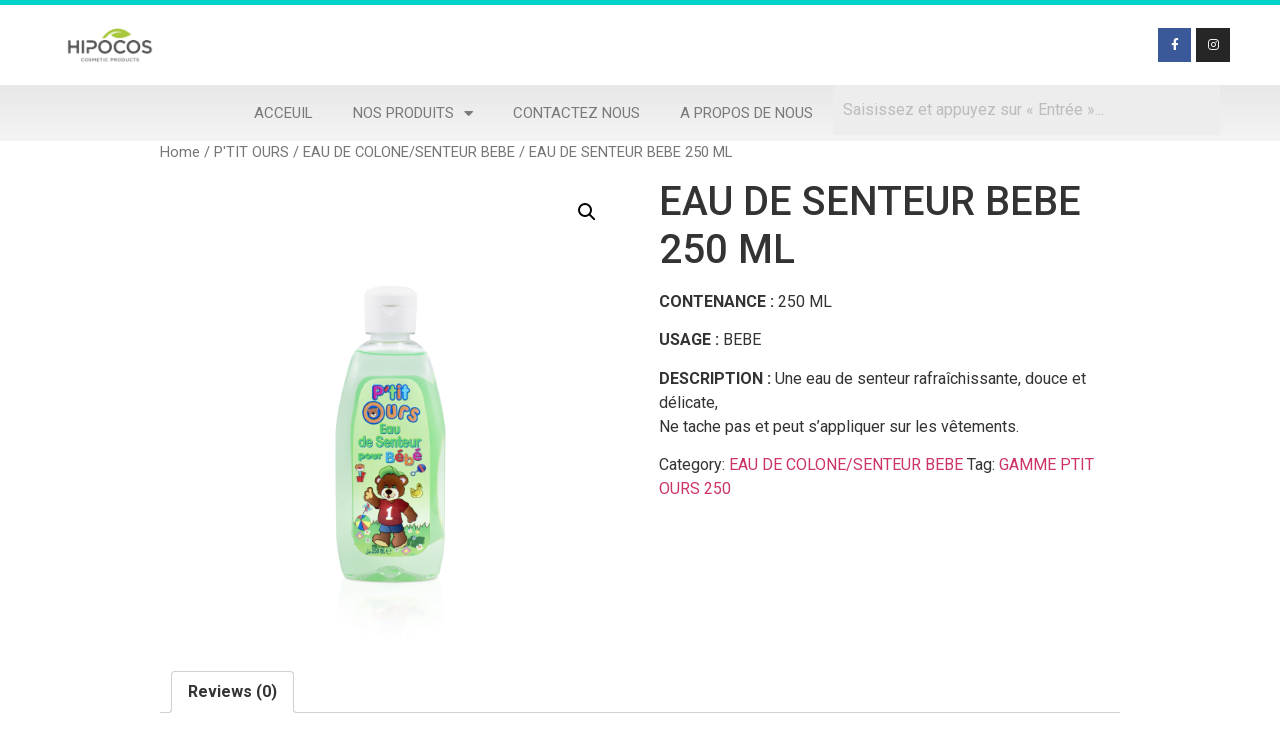

--- FILE ---
content_type: text/css
request_url: https://hipocos.com/wp-content/uploads/elementor/css/post-1780.css?ver=1657723181
body_size: 9197
content:
.elementor-1780 .elementor-element.elementor-element-70358690 > .elementor-container{min-height:80px;}.elementor-1780 .elementor-element.elementor-element-70358690 > .elementor-container > .elementor-column > .elementor-widget-wrap{align-content:center;align-items:center;}.elementor-1780 .elementor-element.elementor-element-70358690:not(.elementor-motion-effects-element-type-background), .elementor-1780 .elementor-element.elementor-element-70358690 > .elementor-motion-effects-container > .elementor-motion-effects-layer{background-color:#ffffff;}.elementor-1780 .elementor-element.elementor-element-70358690{border-style:solid;border-width:5px 0px 0px 0px;border-color:#02d3c9;transition:background 0.3s, border 0.3s, border-radius 0.3s, box-shadow 0.3s;}.elementor-1780 .elementor-element.elementor-element-70358690 > .elementor-background-overlay{transition:background 0.3s, border-radius 0.3s, opacity 0.3s;}.elementor-1780 .elementor-element.elementor-element-34cfbc80{text-align:left;}.elementor-1780 .elementor-element.elementor-element-34cfbc80 img{width:120px;}.elementor-1780 .elementor-element.elementor-element-7ab372d0{--grid-template-columns:repeat(0, auto);--icon-size:12px;--grid-column-gap:5px;--grid-row-gap:0px;}.elementor-1780 .elementor-element.elementor-element-7ab372d0 .elementor-widget-container{text-align:right;}.elementor-1780 .elementor-element.elementor-element-7ab372d0 .elementor-social-icon{--icon-padding:0.9em;}.elementor-1780 .elementor-element.elementor-element-ac5faa6:not(.elementor-motion-effects-element-type-background), .elementor-1780 .elementor-element.elementor-element-ac5faa6 > .elementor-motion-effects-container > .elementor-motion-effects-layer{background-color:transparent;background-image:linear-gradient(180deg, #e8e8e8 0%, #f4f4f4 100%);}.elementor-1780 .elementor-element.elementor-element-ac5faa6{transition:background 0.3s, border 0.3s, border-radius 0.3s, box-shadow 0.3s;padding:0px 60px 0px 60px;}.elementor-1780 .elementor-element.elementor-element-ac5faa6 > .elementor-background-overlay{transition:background 0.3s, border-radius 0.3s, opacity 0.3s;}.elementor-1780 .elementor-element.elementor-element-4d94a8d3 .elementor-menu-toggle{margin:0 auto;background-color:rgba(0,0,0,0);font-size:30px;border-width:0px;border-radius:0px;}.elementor-1780 .elementor-element.elementor-element-4d94a8d3 .elementor-nav-menu .elementor-item{font-size:15px;text-transform:uppercase;}.elementor-1780 .elementor-element.elementor-element-4d94a8d3 .elementor-nav-menu--main .elementor-item{color:#7a7a7a;fill:#7a7a7a;padding-top:18px;padding-bottom:18px;}.elementor-1780 .elementor-element.elementor-element-4d94a8d3 .elementor-nav-menu--main .elementor-item:hover,
					.elementor-1780 .elementor-element.elementor-element-4d94a8d3 .elementor-nav-menu--main .elementor-item.elementor-item-active,
					.elementor-1780 .elementor-element.elementor-element-4d94a8d3 .elementor-nav-menu--main .elementor-item.highlighted,
					.elementor-1780 .elementor-element.elementor-element-4d94a8d3 .elementor-nav-menu--main .elementor-item:focus{color:#fff;}.elementor-1780 .elementor-element.elementor-element-4d94a8d3 .elementor-nav-menu--main:not(.e--pointer-framed) .elementor-item:before,
					.elementor-1780 .elementor-element.elementor-element-4d94a8d3 .elementor-nav-menu--main:not(.e--pointer-framed) .elementor-item:after{background-color:#A7C83B;}.elementor-1780 .elementor-element.elementor-element-4d94a8d3 .e--pointer-framed .elementor-item:before,
					.elementor-1780 .elementor-element.elementor-element-4d94a8d3 .e--pointer-framed .elementor-item:after{border-color:#A7C83B;}.elementor-1780 .elementor-element.elementor-element-4d94a8d3 .elementor-nav-menu--main .elementor-item.elementor-item-active{color:#000000;}.elementor-1780 .elementor-element.elementor-element-4d94a8d3 .elementor-nav-menu--dropdown a, .elementor-1780 .elementor-element.elementor-element-4d94a8d3 .elementor-menu-toggle{color:#000000;}.elementor-1780 .elementor-element.elementor-element-4d94a8d3 .elementor-nav-menu--dropdown{background-color:#f2f2f2;}.elementor-1780 .elementor-element.elementor-element-4d94a8d3 .elementor-nav-menu--dropdown a:hover,
					.elementor-1780 .elementor-element.elementor-element-4d94a8d3 .elementor-nav-menu--dropdown a.elementor-item-active,
					.elementor-1780 .elementor-element.elementor-element-4d94a8d3 .elementor-nav-menu--dropdown a.highlighted,
					.elementor-1780 .elementor-element.elementor-element-4d94a8d3 .elementor-menu-toggle:hover{color:#A7C83B;}.elementor-1780 .elementor-element.elementor-element-4d94a8d3 .elementor-nav-menu--dropdown a:hover,
					.elementor-1780 .elementor-element.elementor-element-4d94a8d3 .elementor-nav-menu--dropdown a.elementor-item-active,
					.elementor-1780 .elementor-element.elementor-element-4d94a8d3 .elementor-nav-menu--dropdown a.highlighted{background-color:#ededed;}.elementor-1780 .elementor-element.elementor-element-4d94a8d3 .elementor-nav-menu--dropdown .elementor-item, .elementor-1780 .elementor-element.elementor-element-4d94a8d3 .elementor-nav-menu--dropdown  .elementor-sub-item{font-size:15px;}.elementor-1780 .elementor-element.elementor-element-4d94a8d3 div.elementor-menu-toggle{color:#02d3c9;}.elementor-1780 .elementor-element.elementor-element-4d94a8d3 div.elementor-menu-toggle svg{fill:#02d3c9;}.elementor-1780 .elementor-element.elementor-element-4d94a8d3 div.elementor-menu-toggle:hover{color:#54595f;}.elementor-1780 .elementor-element.elementor-element-941f33c .hfe-search-form__container{min-height:50px;}.elementor-1780 .elementor-element.elementor-element-941f33c .hfe-search-submit{min-width:50px;}.elementor-1780 .elementor-element.elementor-element-941f33c .hfe-search-form__input{padding-left:calc(50px / 5);padding-right:calc(50px / 5);}.elementor-1780 .elementor-element.elementor-element-941f33c .hfe-search-form__input::placeholder{color:#7A7A7A6B;}.elementor-1780 .elementor-element.elementor-element-941f33c .hfe-search-form__input, .elementor-1780 .elementor-element.elementor-element-941f33c .hfe-input-focus .hfe-search-icon-toggle .hfe-search-form__input{background-color:#ededed;}.elementor-1780 .elementor-element.elementor-element-941f33c .hfe-search-icon-toggle .hfe-search-form__input{background-color:transparent;}.elementor-1780 .elementor-element.elementor-element-941f33c .hfe-search-form__container ,.elementor-1780 .elementor-element.elementor-element-941f33c .hfe-search-icon-toggle .hfe-search-form__input,.elementor-1780 .elementor-element.elementor-element-941f33c .hfe-input-focus .hfe-search-icon-toggle .hfe-search-form__input{border-style:none;}.elementor-1780 .elementor-element.elementor-element-941f33c .hfe-search-form__container, .elementor-1780 .elementor-element.elementor-element-941f33c .hfe-search-icon-toggle .hfe-search-form__input,.elementor-1780 .elementor-element.elementor-element-941f33c .hfe-input-focus .hfe-search-icon-toggle .hfe-search-form__input{border-width:1px 1px 1px 1px;border-radius:3px;}.elementor-1780 .elementor-element.elementor-element-941f33c .hfe-search-form__container button#clear i:before,
					.elementor-1780 .elementor-element.elementor-element-941f33c .hfe-search-icon-toggle button#clear i:before,
				.elementor-1780 .elementor-element.elementor-element-941f33c .hfe-search-form__container button#clear-with-button i:before{font-size:20px;}.elementor-1780 .elementor-element.elementor-element-941f33c .hfe-search-form__container button#clear-with-button,
					.elementor-1780 .elementor-element.elementor-element-941f33c .hfe-search-form__container button#clear,
					.elementor-1780 .elementor-element.elementor-element-941f33c .hfe-search-icon-toggle button#clear{color:#7a7a7a;}@media(max-width:1024px){.elementor-1780 .elementor-element.elementor-element-70358690 > .elementor-container{min-height:124px;}.elementor-1780 .elementor-element.elementor-element-70358690{padding:00px 20px 0px 20px;}.elementor-1780 .elementor-element.elementor-element-2d9997fe > .elementor-element-populated{padding:0px 0px 0px 70px;}.elementor-1780 .elementor-element.elementor-element-ac5faa6{padding:20px 20px 20px 20px;}}@media(max-width:767px){.elementor-1780 .elementor-element.elementor-element-70358690 > .elementor-container{min-height:80px;}.elementor-1780 .elementor-element.elementor-element-70358690{padding:0px 20px 0px 20px;}.elementor-1780 .elementor-element.elementor-element-674801f2{width:30%;}.elementor-1780 .elementor-element.elementor-element-34cfbc80{text-align:left;}.elementor-1780 .elementor-element.elementor-element-34cfbc80 img{width:80px;}.elementor-1780 .elementor-element.elementor-element-2d9997fe{width:70%;}.elementor-1780 .elementor-element.elementor-element-ac5faa6{padding:10px 20px 10px 20px;}.elementor-1780 .elementor-element.elementor-element-3a31e196{width:100%;}}@media(min-width:768px){.elementor-1780 .elementor-element.elementor-element-674801f2{width:50.176%;}.elementor-1780 .elementor-element.elementor-element-2d9997fe{width:49.824%;}}@media(max-width:1024px) and (min-width:768px){.elementor-1780 .elementor-element.elementor-element-674801f2{width:50%;}.elementor-1780 .elementor-element.elementor-element-2d9997fe{width:50%;}}

--- FILE ---
content_type: text/css
request_url: https://hipocos.com/wp-content/uploads/elementor/css/post-1714.css?ver=1710941297
body_size: 7458
content:
.elementor-1714 .elementor-element.elementor-element-66dfcdb0 > .elementor-container{min-height:63px;}.elementor-1714 .elementor-element.elementor-element-66dfcdb0:not(.elementor-motion-effects-element-type-background), .elementor-1714 .elementor-element.elementor-element-66dfcdb0 > .elementor-motion-effects-container > .elementor-motion-effects-layer{background-color:#575756;}.elementor-1714 .elementor-element.elementor-element-66dfcdb0{border-style:solid;border-width:0px 0px 5px 0px;border-color:#A7C83B;transition:background 0.3s, border 0.3s, border-radius 0.3s, box-shadow 0.3s;padding:150px 100px 100px 100px;}.elementor-1714 .elementor-element.elementor-element-66dfcdb0 > .elementor-background-overlay{transition:background 0.3s, border-radius 0.3s, opacity 0.3s;}.elementor-1714 .elementor-element.elementor-element-66dfcdb0 > .elementor-shape-top .elementor-shape-fill{fill:#A7C83B;}.elementor-1714 .elementor-element.elementor-element-66dfcdb0 > .elementor-shape-top svg{height:30px;transform:translateX(-50%) rotateY(180deg);}.elementor-1714 .elementor-element.elementor-element-66dfcdb0 > .elementor-shape-bottom .elementor-shape-fill{fill:#A7C83B;}.elementor-1714 .elementor-element.elementor-element-67c7a884 > .elementor-element-populated{padding:0% 0% 0% 0%;}.elementor-1714 .elementor-element.elementor-element-3d289992 > .elementor-container{max-width:600px;}.elementor-1714 .elementor-element.elementor-element-4eac25de > .elementor-widget-wrap > .elementor-widget:not(.elementor-widget__width-auto):not(.elementor-widget__width-initial):not(:last-child):not(.elementor-absolute){margin-bottom:30px;}.elementor-1714 .elementor-element.elementor-element-34c7a41 img{width:200px;}.elementor-1714 .elementor-element.elementor-element-30e5fc3c .elementor-icon-list-items:not(.elementor-inline-items) .elementor-icon-list-item:not(:last-child){padding-bottom:calc(50px/2);}.elementor-1714 .elementor-element.elementor-element-30e5fc3c .elementor-icon-list-items:not(.elementor-inline-items) .elementor-icon-list-item:not(:first-child){margin-top:calc(50px/2);}.elementor-1714 .elementor-element.elementor-element-30e5fc3c .elementor-icon-list-items.elementor-inline-items .elementor-icon-list-item{margin-right:calc(50px/2);margin-left:calc(50px/2);}.elementor-1714 .elementor-element.elementor-element-30e5fc3c .elementor-icon-list-items.elementor-inline-items{margin-right:calc(-50px/2);margin-left:calc(-50px/2);}body.rtl .elementor-1714 .elementor-element.elementor-element-30e5fc3c .elementor-icon-list-items.elementor-inline-items .elementor-icon-list-item:after{left:calc(-50px/2);}body:not(.rtl) .elementor-1714 .elementor-element.elementor-element-30e5fc3c .elementor-icon-list-items.elementor-inline-items .elementor-icon-list-item:after{right:calc(-50px/2);}.elementor-1714 .elementor-element.elementor-element-30e5fc3c .elementor-icon-list-icon i{color:#ffffff;}.elementor-1714 .elementor-element.elementor-element-30e5fc3c .elementor-icon-list-icon svg{fill:#ffffff;}.elementor-1714 .elementor-element.elementor-element-30e5fc3c{--e-icon-list-icon-size:17px;}.elementor-1714 .elementor-element.elementor-element-30e5fc3c .elementor-icon-list-text{color:#A7C83B;padding-left:5px;}.elementor-1714 .elementor-element.elementor-element-30e5fc3c .elementor-icon-list-item > .elementor-icon-list-text, .elementor-1714 .elementor-element.elementor-element-30e5fc3c .elementor-icon-list-item > a{font-family:"Helvetica", Sans-serif;font-weight:300;font-style:normal;}.elementor-1714 .elementor-element.elementor-element-30e5fc3c > .elementor-widget-container{margin:5% 0% 5% 0%;}.elementor-1714 .elementor-element.elementor-element-77d01859 .elementor-icon-list-items:not(.elementor-inline-items) .elementor-icon-list-item:not(:last-child){padding-bottom:calc(30px/2);}.elementor-1714 .elementor-element.elementor-element-77d01859 .elementor-icon-list-items:not(.elementor-inline-items) .elementor-icon-list-item:not(:first-child){margin-top:calc(30px/2);}.elementor-1714 .elementor-element.elementor-element-77d01859 .elementor-icon-list-items.elementor-inline-items .elementor-icon-list-item{margin-right:calc(30px/2);margin-left:calc(30px/2);}.elementor-1714 .elementor-element.elementor-element-77d01859 .elementor-icon-list-items.elementor-inline-items{margin-right:calc(-30px/2);margin-left:calc(-30px/2);}body.rtl .elementor-1714 .elementor-element.elementor-element-77d01859 .elementor-icon-list-items.elementor-inline-items .elementor-icon-list-item:after{left:calc(-30px/2);}body:not(.rtl) .elementor-1714 .elementor-element.elementor-element-77d01859 .elementor-icon-list-items.elementor-inline-items .elementor-icon-list-item:after{right:calc(-30px/2);}.elementor-1714 .elementor-element.elementor-element-77d01859 .elementor-icon-list-icon i{color:#ffffff;}.elementor-1714 .elementor-element.elementor-element-77d01859 .elementor-icon-list-icon svg{fill:#ffffff;}.elementor-1714 .elementor-element.elementor-element-77d01859 .elementor-icon-list-item:hover .elementor-icon-list-icon i{color:#ffde01;}.elementor-1714 .elementor-element.elementor-element-77d01859 .elementor-icon-list-item:hover .elementor-icon-list-icon svg{fill:#ffde01;}.elementor-1714 .elementor-element.elementor-element-77d01859{--e-icon-list-icon-size:20px;}.elementor-1714 .elementor-element.elementor-element-147eae11{text-align:center;color:#ffffff;font-family:"Helvetica", Sans-serif;font-size:14px;font-weight:200;text-transform:capitalize;font-style:oblique;}.elementor-1714 .elementor-element.elementor-element-147eae11 > .elementor-widget-container{margin:0% 15% 0% 15%;}body.elementor-page-1714:not(.elementor-motion-effects-element-type-background), body.elementor-page-1714 > .elementor-motion-effects-container > .elementor-motion-effects-layer{background-color:#FFFAF5;}@media(max-width:1024px){.elementor-1714 .elementor-element.elementor-element-66dfcdb0{padding:20% 2% 5% 2%;}.elementor-1714 .elementor-element.elementor-element-34c7a41 img{width:35%;}}@media(max-width:767px){.elementor-1714 .elementor-element.elementor-element-66dfcdb0{padding:50% 10% 5% 10%;}.elementor-1714 .elementor-element.elementor-element-67c7a884 > .elementor-element-populated{padding:0% 0% 0% 0%;}.elementor-1714 .elementor-element.elementor-element-34c7a41 img{width:60%;}.elementor-1714 .elementor-element.elementor-element-77d01859 .elementor-icon-list-items:not(.elementor-inline-items) .elementor-icon-list-item:not(:last-child){padding-bottom:calc(25px/2);}.elementor-1714 .elementor-element.elementor-element-77d01859 .elementor-icon-list-items:not(.elementor-inline-items) .elementor-icon-list-item:not(:first-child){margin-top:calc(25px/2);}.elementor-1714 .elementor-element.elementor-element-77d01859 .elementor-icon-list-items.elementor-inline-items .elementor-icon-list-item{margin-right:calc(25px/2);margin-left:calc(25px/2);}.elementor-1714 .elementor-element.elementor-element-77d01859 .elementor-icon-list-items.elementor-inline-items{margin-right:calc(-25px/2);margin-left:calc(-25px/2);}body.rtl .elementor-1714 .elementor-element.elementor-element-77d01859 .elementor-icon-list-items.elementor-inline-items .elementor-icon-list-item:after{left:calc(-25px/2);}body:not(.rtl) .elementor-1714 .elementor-element.elementor-element-77d01859 .elementor-icon-list-items.elementor-inline-items .elementor-icon-list-item:after{right:calc(-25px/2);}.elementor-1714 .elementor-element.elementor-element-77d01859{--e-icon-list-icon-size:30px;}}